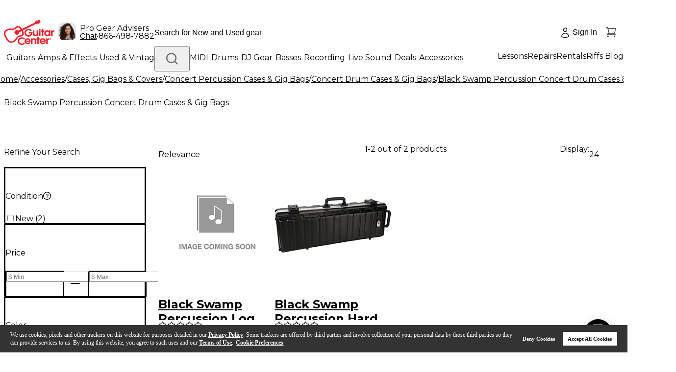

--- FILE ---
content_type: application/javascript; charset=UTF-8
request_url: https://www.guitarcenter.com/_next/static/chunks/8740-a5041d2a5d91deb1.js
body_size: 8108
content:
"use strict";(self.webpackChunk_N_E=self.webpackChunk_N_E||[]).push([[8740],{18740:function(e,r,n){var t=/^-?(?:\d+(?:\.\d*)?|\.\d+)(?:e[+-]?\d+)?$/i,i=Math.ceil,s=Math.floor,o="[BigNumber Error] ",u=o+"Number primitive has more than 15 significant digits: ",f=[1,10,100,1e3,1e4,1e5,1e6,1e7,1e8,1e9,1e10,1e11,1e12,1e13];function l(e){var r=0|e;return e>0||e===r?r:r-1}function c(e){for(var r,n,t=1,i=e.length,s=e[0]+"";t<i;){for(n=14-(r=e[t++]+"").length;n--;r="0"+r);s+=r}for(i=s.length;48===s.charCodeAt(--i););return s.slice(0,i+1||1)}function a(e,r){var n,t,i=e.c,s=r.c,o=e.s,u=r.s,f=e.e,l=r.e;if(!o||!u)return null;if(n=i&&!i[0],t=s&&!s[0],n||t)return n?t?0:-u:o;if(o!=u)return o;if(n=o<0,t=f==l,!i||!s)return t?0:!i^n?1:-1;if(!t)return f>l^n?1:-1;for(o=0,u=(f=i.length)<(l=s.length)?f:l;o<u;o++)if(i[o]!=s[o])return i[o]>s[o]^n?1:-1;return f==l?0:f>l^n?1:-1}function h(e,r,n,t){if(e<r||e>n||e!==s(e))throw Error(o+(t||"Argument")+("number"==typeof e?e<r||e>n?" out of range: ":" not an integer: ":" not a primitive number: ")+String(e))}function g(e){var r=e.c.length-1;return l(e.e/14)==r&&e.c[r]%2!=0}function p(e,r){return(e.length>1?e.charAt(0)+"."+e.slice(1):e)+(r<0?"e":"e+")+r}function w(e,r,n){var t,i;if(r<0){for(i=n+".";++r;i+=n);e=i+e}else if(t=e.length,++r>t){for(i=n,r-=t;--r;i+=n);e+=i}else r<t&&(e=e.slice(0,r)+"."+e.slice(r));return e}var m=function e(r){var n,m,d,v,N,O,b,y,E,A=k.prototype={constructor:k,toString:null,valueOf:null},S=new k(1),_=20,R=4,D=-7,P=21,B=-1e7,L=1e7,U=!1,x=1,C=0,I={prefix:"",groupSize:3,secondaryGroupSize:0,groupSeparator:",",decimalSeparator:".",fractionGroupSize:0,fractionGroupSeparator:"\xa0",suffix:""},T="0123456789abcdefghijklmnopqrstuvwxyz",M=!0;function k(e,r){var n,i,o,f,l,c,a,g,p=this;if(!(p instanceof k))return new k(e,r);if(null==r){if(e&&!0===e._isBigNumber){p.s=e.s,!e.c||e.e>L?p.c=p.e=null:e.e<B?p.c=[p.e=0]:(p.e=e.e,p.c=e.c.slice());return}if((c="number"==typeof e)&&0*e==0){if(p.s=1/e<0?(e=-e,-1):1,e===~~e){for(f=0,l=e;l>=10;l/=10,f++);f>L?p.c=p.e=null:(p.e=f,p.c=[e]);return}g=String(e)}else{if(!t.test(g=String(e)))return E(p,g,c);p.s=45==g.charCodeAt(0)?(g=g.slice(1),-1):1}(f=g.indexOf("."))>-1&&(g=g.replace(".","")),(l=g.search(/e/i))>0?(f<0&&(f=l),f+=+g.slice(l+1),g=g.substring(0,l)):f<0&&(f=g.length)}else{if(h(r,2,T.length,"Base"),10==r&&M)return q(p=new k(e),_+p.e+1,R);if(g=String(e),c="number"==typeof e){if(0*e!=0)return E(p,g,c,r);if(p.s=1/e<0?(g=g.slice(1),-1):1,k.DEBUG&&g.replace(/^0\.0*|\./,"").length>15)throw Error(u+e)}else p.s=45===g.charCodeAt(0)?(g=g.slice(1),-1):1;for(n=T.slice(0,r),f=l=0,a=g.length;l<a;l++)if(0>n.indexOf(i=g.charAt(l))){if("."==i){if(l>f){f=a;continue}}else if(!o&&(g==g.toUpperCase()&&(g=g.toLowerCase())||g==g.toLowerCase()&&(g=g.toUpperCase()))){o=!0,l=-1,f=0;continue}return E(p,String(e),c,r)}c=!1,(f=(g=y(g,r,10,p.s)).indexOf("."))>-1?g=g.replace(".",""):f=g.length}for(l=0;48===g.charCodeAt(l);l++);for(a=g.length;48===g.charCodeAt(--a););if(g=g.slice(l,++a)){if(a-=l,c&&k.DEBUG&&a>15&&(e>9007199254740991||e!==s(e)))throw Error(u+p.s*e);if((f=f-l-1)>L)p.c=p.e=null;else if(f<B)p.c=[p.e=0];else{if(p.e=f,p.c=[],l=(f+1)%14,f<0&&(l+=14),l<a){for(l&&p.c.push(+g.slice(0,l)),a-=14;l<a;)p.c.push(+g.slice(l,l+=14));l=14-(g=g.slice(l)).length}else l-=a;for(;l--;g+="0");p.c.push(+g)}}else p.c=[p.e=0]}function G(e,r,n,t){var i,s,o,u,f;if(null==n?n=R:h(n,0,8),!e.c)return e.toString();if(i=e.c[0],o=e.e,null==r)f=c(e.c),f=1==t||2==t&&(o<=D||o>=P)?p(f,o):w(f,o,"0");else if(s=(e=q(new k(e),r,n)).e,u=(f=c(e.c)).length,1==t||2==t&&(r<=s||s<=D)){for(;u<r;f+="0",u++);f=p(f,s)}else if(r-=o,f=w(f,s,"0"),s+1>u){if(--r>0)for(f+=".";r--;f+="0");}else if((r+=s-u)>0)for(s+1==u&&(f+=".");r--;f+="0");return e.s<0&&i?"-"+f:f}function F(e,r){for(var n,t,i=1,s=new k(e[0]);i<e.length;i++)(t=new k(e[i])).s&&(n=a(s,t))!==r&&(0!==n||s.s!==r)||(s=t);return s}function j(e,r,n){for(var t=1,i=r.length;!r[--i];r.pop());for(i=r[0];i>=10;i/=10,t++);return(n=t+14*n-1)>L?e.c=e.e=null:n<B?e.c=[e.e=0]:(e.e=n,e.c=r),e}function q(e,r,n,t){var o,u,l,c,a,h,g,p=e.c;if(p){e:{for(o=1,c=p[0];c>=10;c/=10,o++);if((u=r-o)<0)u+=14,l=r,g=s((a=p[h=0])/f[o-l-1]%10);else if((h=i((u+1)/14))>=p.length){if(t){for(;p.length<=h;p.push(0));a=g=0,o=1,u%=14,l=u-14+1}else break e}else{for(o=1,a=c=p[h];c>=10;c/=10,o++);u%=14,g=(l=u-14+o)<0?0:s(a/f[o-l-1]%10)}if(t=t||r<0||null!=p[h+1]||(l<0?a:a%f[o-l-1]),t=n<4?(g||t)&&(0==n||n==(e.s<0?3:2)):g>5||5==g&&(4==n||t||6==n&&(u>0?l>0?a/f[o-l]:0:p[h-1])%10&1||n==(e.s<0?8:7)),r<1||!p[0])return p.length=0,t?(r-=e.e+1,p[0]=f[(14-r%14)%14],e.e=-r||0):p[0]=e.e=0,e;if(0==u?(p.length=h,c=1,h--):(p.length=h+1,c=f[14-u],p[h]=l>0?s(a/f[o-l]%f[l])*c:0),t)for(;;){if(0==h){for(u=1,l=p[0];l>=10;l/=10,u++);for(l=p[0]+=c,c=1;l>=10;l/=10,c++);u!=c&&(e.e++,1e14==p[0]&&(p[0]=1));break}if(p[h]+=c,1e14!=p[h])break;p[h--]=0,c=1}for(u=p.length;0===p[--u];p.pop());}e.e>L?e.c=e.e=null:e.e<B&&(e.c=[e.e=0])}return e}function $(e){var r,n=e.e;return null===n?e.toString():(r=c(e.c),r=n<=D||n>=P?p(r,n):w(r,n,"0"),e.s<0?"-"+r:r)}return k.clone=e,k.ROUND_UP=0,k.ROUND_DOWN=1,k.ROUND_CEIL=2,k.ROUND_FLOOR=3,k.ROUND_HALF_UP=4,k.ROUND_HALF_DOWN=5,k.ROUND_HALF_EVEN=6,k.ROUND_HALF_CEIL=7,k.ROUND_HALF_FLOOR=8,k.EUCLID=9,k.config=k.set=function(e){var r,n;if(null!=e){if("object"==typeof e){if(e.hasOwnProperty(r="DECIMAL_PLACES")&&(h(n=e[r],0,1e9,r),_=n),e.hasOwnProperty(r="ROUNDING_MODE")&&(h(n=e[r],0,8,r),R=n),e.hasOwnProperty(r="EXPONENTIAL_AT")&&((n=e[r])&&n.pop?(h(n[0],-1e9,0,r),h(n[1],0,1e9,r),D=n[0],P=n[1]):(h(n,-1e9,1e9,r),D=-(P=n<0?-n:n))),e.hasOwnProperty(r="RANGE")){if((n=e[r])&&n.pop)h(n[0],-1e9,-1,r),h(n[1],1,1e9,r),B=n[0],L=n[1];else if(h(n,-1e9,1e9,r),n)B=-(L=n<0?-n:n);else throw Error(o+r+" cannot be zero: "+n)}if(e.hasOwnProperty(r="CRYPTO")){if(!!(n=e[r])===n){if(n){if("undefined"!=typeof crypto&&crypto&&(crypto.getRandomValues||crypto.randomBytes))U=n;else throw U=!n,Error(o+"crypto unavailable")}else U=n}else throw Error(o+r+" not true or false: "+n)}if(e.hasOwnProperty(r="MODULO_MODE")&&(h(n=e[r],0,9,r),x=n),e.hasOwnProperty(r="POW_PRECISION")&&(h(n=e[r],0,1e9,r),C=n),e.hasOwnProperty(r="FORMAT")){if("object"==typeof(n=e[r]))I=n;else throw Error(o+r+" not an object: "+n)}if(e.hasOwnProperty(r="ALPHABET")){if("string"!=typeof(n=e[r])||/^.?$|[+\-.\s]|(.).*\1/.test(n))throw Error(o+r+" invalid: "+n);M="0123456789"==n.slice(0,10),T=n}}else throw Error(o+"Object expected: "+e)}return{DECIMAL_PLACES:_,ROUNDING_MODE:R,EXPONENTIAL_AT:[D,P],RANGE:[B,L],CRYPTO:U,MODULO_MODE:x,POW_PRECISION:C,FORMAT:I,ALPHABET:T}},k.isBigNumber=function(e){if(!e||!0!==e._isBigNumber)return!1;if(!k.DEBUG)return!0;var r,n,t=e.c,i=e.e,u=e.s;e:if("[object Array]"==({}).toString.call(t)){if((1===u||-1===u)&&i>=-1e9&&i<=1e9&&i===s(i)){if(0===t[0]){if(0===i&&1===t.length)return!0;break e}if((r=(i+1)%14)<1&&(r+=14),String(t[0]).length==r){for(r=0;r<t.length;r++)if((n=t[r])<0||n>=1e14||n!==s(n))break e;if(0!==n)return!0}}}else if(null===t&&null===i&&(null===u||1===u||-1===u))return!0;throw Error(o+"Invalid BigNumber: "+e)},k.maximum=k.max=function(){return F(arguments,-1)},k.minimum=k.min=function(){return F(arguments,1)},k.random=(n=9007199254740992*Math.random()&2097151?function(){return s(9007199254740992*Math.random())}:function(){return(1073741824*Math.random()|0)*8388608+(8388608*Math.random()|0)},function(e){var r,t,u,l,c,a=0,g=[],p=new k(S);if(null==e?e=_:h(e,0,1e9),l=i(e/14),U){if(crypto.getRandomValues){for(r=crypto.getRandomValues(new Uint32Array(l*=2));a<l;)(c=131072*r[a]+(r[a+1]>>>11))>=9e15?(t=crypto.getRandomValues(new Uint32Array(2)),r[a]=t[0],r[a+1]=t[1]):(g.push(c%1e14),a+=2);a=l/2}else if(crypto.randomBytes){for(r=crypto.randomBytes(l*=7);a<l;)(c=(31&r[a])*281474976710656+1099511627776*r[a+1]+4294967296*r[a+2]+16777216*r[a+3]+(r[a+4]<<16)+(r[a+5]<<8)+r[a+6])>=9e15?crypto.randomBytes(7).copy(r,a):(g.push(c%1e14),a+=7);a=l/7}else throw U=!1,Error(o+"crypto unavailable")}if(!U)for(;a<l;)(c=n())<9e15&&(g[a++]=c%1e14);for(l=g[--a],e%=14,l&&e&&(c=f[14-e],g[a]=s(l/c)*c);0===g[a];g.pop(),a--);if(a<0)g=[u=0];else{for(u=-1;0===g[0];g.splice(0,1),u-=14);for(a=1,c=g[0];c>=10;c/=10,a++);a<14&&(u-=14-a)}return p.e=u,p.c=g,p}),k.sum=function(){for(var e=1,r=arguments,n=new k(r[0]);e<r.length;)n=n.plus(r[e++]);return n},y=function(){var e="0123456789";function r(e,r,n,t){for(var i,s,o=[0],u=0,f=e.length;u<f;){for(s=o.length;s--;o[s]*=r);for(o[0]+=t.indexOf(e.charAt(u++)),i=0;i<o.length;i++)o[i]>n-1&&(null==o[i+1]&&(o[i+1]=0),o[i+1]+=o[i]/n|0,o[i]%=n)}return o.reverse()}return function(n,t,i,s,o){var u,f,l,a,h,g,p,m,d=n.indexOf("."),v=_,N=R;for(d>=0&&(a=C,C=0,n=n.replace(".",""),g=(m=new k(t)).pow(n.length-d),C=a,m.c=r(w(c(g.c),g.e,"0"),10,i,e),m.e=m.c.length),l=a=(p=r(n,t,i,o?(u=T,e):(u=e,T))).length;0==p[--a];p.pop());if(!p[0])return u.charAt(0);if(d<0?--l:(g.c=p,g.e=l,g.s=s,p=(g=b(g,m,v,N,i)).c,h=g.r,l=g.e),d=p[f=l+v+1],a=i/2,h=h||f<0||null!=p[f+1],h=N<4?(null!=d||h)&&(0==N||N==(g.s<0?3:2)):d>a||d==a&&(4==N||h||6==N&&1&p[f-1]||N==(g.s<0?8:7)),f<1||!p[0])n=h?w(u.charAt(1),-v,u.charAt(0)):u.charAt(0);else{if(p.length=f,h)for(--i;++p[--f]>i;)p[f]=0,f||(++l,p=[1].concat(p));for(a=p.length;!p[--a];);for(d=0,n="";d<=a;n+=u.charAt(p[d++]));n=w(n,l,u.charAt(0))}return n}}(),b=function(){function e(e,r,n){var t,i,s,o,u=0,f=e.length,l=r%1e7,c=r/1e7|0;for(e=e.slice();f--;)t=c*(s=e[f]%1e7)+(o=e[f]/1e7|0)*l,u=((i=l*s+t%1e7*1e7+u)/n|0)+(t/1e7|0)+c*o,e[f]=i%n;return u&&(e=[u].concat(e)),e}function r(e,r,n,t){var i,s;if(n!=t)s=n>t?1:-1;else for(i=s=0;i<n;i++)if(e[i]!=r[i]){s=e[i]>r[i]?1:-1;break}return s}function n(e,r,n,t){for(var i=0;n--;)e[n]-=i,i=e[n]<r[n]?1:0,e[n]=i*t+e[n]-r[n];for(;!e[0]&&e.length>1;e.splice(0,1));}return function(t,i,o,u,f){var c,a,h,g,p,w,m,d,v,N,O,b,y,E,A,S,_,R=t.s==i.s?1:-1,D=t.c,P=i.c;if(!D||!D[0]||!P||!P[0])return new k(t.s&&i.s&&(D?!P||D[0]!=P[0]:P)?D&&0==D[0]||!P?0*R:R/0:NaN);for(v=(d=new k(R)).c=[],R=o+(a=t.e-i.e)+1,f||(f=1e14,a=l(t.e/14)-l(i.e/14),R=R/14|0),h=0;P[h]==(D[h]||0);h++);if(P[h]>(D[h]||0)&&a--,R<0)v.push(1),g=!0;else{for(E=D.length,S=P.length,h=0,R+=2,(p=s(f/(P[0]+1)))>1&&(P=e(P,p,f),D=e(D,p,f),S=P.length,E=D.length),y=S,O=(N=D.slice(0,S)).length;O<S;N[O++]=0);_=[0].concat(_=P.slice()),A=P[0],P[1]>=f/2&&A++;do{if(p=0,(c=r(P,N,S,O))<0){if(b=N[0],S!=O&&(b=b*f+(N[1]||0)),(p=s(b/A))>1)for(p>=f&&(p=f-1),m=(w=e(P,p,f)).length,O=N.length;1==r(w,N,m,O);)p--,n(w,S<m?_:P,m,f),m=w.length,c=1;else 0==p&&(c=p=1),m=(w=P.slice()).length;if(m<O&&(w=[0].concat(w)),n(N,w,O,f),O=N.length,-1==c)for(;1>r(P,N,S,O);)p++,n(N,S<O?_:P,O,f),O=N.length}else 0===c&&(p++,N=[0]);v[h++]=p,N[0]?N[O++]=D[y]||0:(N=[D[y]],O=1)}while((y++<E||null!=N[0])&&R--);g=null!=N[0],v[0]||v.splice(0,1)}if(1e14==f){for(h=1,R=v[0];R>=10;R/=10,h++);q(d,o+(d.e=h+14*a-1)+1,u,g)}else d.e=a,d.r=+g;return d}}(),m=/^(-?)0([xbo])(?=\w[\w.]*$)/i,d=/^([^.]+)\.$/,v=/^\.([^.]+)$/,N=/^-?(Infinity|NaN)$/,O=/^\s*\+(?=[\w.])|^\s+|\s+$/g,E=function(e,r,n,t){var i,s=n?r:r.replace(O,"");if(N.test(s))e.s=isNaN(s)?null:s<0?-1:1;else{if(!n&&(s=s.replace(m,function(e,r,n){return i="x"==(n=n.toLowerCase())?16:"b"==n?2:8,t&&t!=i?e:r}),t&&(i=t,s=s.replace(d,"$1").replace(v,"0.$1")),r!=s))return new k(s,i);if(k.DEBUG)throw Error(o+"Not a"+(t?" base "+t:"")+" number: "+r);e.s=null}e.c=e.e=null},A.absoluteValue=A.abs=function(){var e=new k(this);return e.s<0&&(e.s=1),e},A.comparedTo=function(e,r){return a(this,new k(e,r))},A.decimalPlaces=A.dp=function(e,r){var n,t,i;if(null!=e)return h(e,0,1e9),null==r?r=R:h(r,0,8),q(new k(this),e+this.e+1,r);if(!(n=this.c))return null;if(t=((i=n.length-1)-l(this.e/14))*14,i=n[i])for(;i%10==0;i/=10,t--);return t<0&&(t=0),t},A.dividedBy=A.div=function(e,r){return b(this,new k(e,r),_,R)},A.dividedToIntegerBy=A.idiv=function(e,r){return b(this,new k(e,r),0,1)},A.exponentiatedBy=A.pow=function(e,r){var n,t,u,f,l,c,a,h,p,w=this;if((e=new k(e)).c&&!e.isInteger())throw Error(o+"Exponent not an integer: "+$(e));if(null!=r&&(r=new k(r)),c=e.e>14,!w.c||!w.c[0]||1==w.c[0]&&!w.e&&1==w.c.length||!e.c||!e.c[0])return p=new k(Math.pow(+$(w),c?e.s*(2-g(e)):+$(e))),r?p.mod(r):p;if(a=e.s<0,r){if(r.c?!r.c[0]:!r.s)return new k(NaN);(t=!a&&w.isInteger()&&r.isInteger())&&(w=w.mod(r))}else{if(e.e>9&&(w.e>0||w.e<-1||(0==w.e?w.c[0]>1||c&&w.c[1]>=24e7:w.c[0]<8e13||c&&w.c[0]<=9999975e7)))return f=w.s<0&&g(e)?-0:0,w.e>-1&&(f=1/f),new k(a?1/f:f);C&&(f=i(C/14+2))}for(c?(n=new k(.5),a&&(e.s=1),h=g(e)):h=(u=Math.abs(+$(e)))%2,p=new k(S);;){if(h){if(!(p=p.times(w)).c)break;f?p.c.length>f&&(p.c.length=f):t&&(p=p.mod(r))}if(u){if(0===(u=s(u/2)))break;h=u%2}else if(q(e=e.times(n),e.e+1,1),e.e>14)h=g(e);else{if(0==(u=+$(e)))break;h=u%2}w=w.times(w),f?w.c&&w.c.length>f&&(w.c.length=f):t&&(w=w.mod(r))}return t?p:(a&&(p=S.div(p)),r?p.mod(r):f?q(p,C,R,l):p)},A.integerValue=function(e){var r=new k(this);return null==e?e=R:h(e,0,8),q(r,r.e+1,e)},A.isEqualTo=A.eq=function(e,r){return 0===a(this,new k(e,r))},A.isFinite=function(){return!!this.c},A.isGreaterThan=A.gt=function(e,r){return a(this,new k(e,r))>0},A.isGreaterThanOrEqualTo=A.gte=function(e,r){return 1===(r=a(this,new k(e,r)))||0===r},A.isInteger=function(){return!!this.c&&l(this.e/14)>this.c.length-2},A.isLessThan=A.lt=function(e,r){return 0>a(this,new k(e,r))},A.isLessThanOrEqualTo=A.lte=function(e,r){return -1===(r=a(this,new k(e,r)))||0===r},A.isNaN=function(){return!this.s},A.isNegative=function(){return this.s<0},A.isPositive=function(){return this.s>0},A.isZero=function(){return!!this.c&&0==this.c[0]},A.minus=function(e,r){var n,t,i,s,o=this.s;if(r=(e=new k(e,r)).s,!o||!r)return new k(NaN);if(o!=r)return e.s=-r,this.plus(e);var u=this.e/14,f=e.e/14,c=this.c,a=e.c;if(!u||!f){if(!c||!a)return c?(e.s=-r,e):new k(a?this:NaN);if(!c[0]||!a[0])return a[0]?(e.s=-r,e):new k(c[0]?this:3==R?-0:0)}if(u=l(u),f=l(f),c=c.slice(),o=u-f){for((s=o<0)?(o=-o,i=c):(f=u,i=a),i.reverse(),r=o;r--;i.push(0));i.reverse()}else for(t=(s=(o=c.length)<(r=a.length))?o:r,o=r=0;r<t;r++)if(c[r]!=a[r]){s=c[r]<a[r];break}if(s&&(i=c,c=a,a=i,e.s=-e.s),(r=(t=a.length)-(n=c.length))>0)for(;r--;c[n++]=0);for(r=1e14-1;t>o;){if(c[--t]<a[t]){for(n=t;n&&!c[--n];c[n]=r);--c[n],c[t]+=1e14}c[t]-=a[t]}for(;0==c[0];c.splice(0,1),--f);return c[0]?j(e,c,f):(e.s=3==R?-1:1,e.c=[e.e=0],e)},A.modulo=A.mod=function(e,r){var n,t;return(e=new k(e,r),this.c&&e.s&&(!e.c||e.c[0]))?e.c&&(!this.c||this.c[0])?(9==x?(t=e.s,e.s=1,n=b(this,e,0,3),e.s=t,n.s*=t):n=b(this,e,0,x),(e=this.minus(n.times(e))).c[0]||1!=x||(e.s=this.s),e):new k(this):new k(NaN)},A.multipliedBy=A.times=function(e,r){var n,t,i,s,o,u,f,c,a,h,g,p,w,m=this.c,d=(e=new k(e,r)).c;if(!m||!d||!m[0]||!d[0])return this.s&&e.s&&(!m||m[0]||d)&&(!d||d[0]||m)?(e.s*=this.s,m&&d?(e.c=[0],e.e=0):e.c=e.e=null):e.c=e.e=e.s=null,e;for(t=l(this.e/14)+l(e.e/14),e.s*=this.s,(f=m.length)<(h=d.length)&&(w=m,m=d,d=w,i=f,f=h,h=i),i=f+h,w=[];i--;w.push(0));for(i=h;--i>=0;){for(n=0,g=d[i]%1e7,p=d[i]/1e7|0,s=i+(o=f);s>i;)u=p*(c=m[--o]%1e7)+(a=m[o]/1e7|0)*g,n=((c=g*c+u%1e7*1e7+w[s]+n)/1e14|0)+(u/1e7|0)+p*a,w[s--]=c%1e14;w[s]=n}return n?++t:w.splice(0,1),j(e,w,t)},A.negated=function(){var e=new k(this);return e.s=-e.s||null,e},A.plus=function(e,r){var n,t=this.s;if(r=(e=new k(e,r)).s,!t||!r)return new k(NaN);if(t!=r)return e.s=-r,this.minus(e);var i=this.e/14,s=e.e/14,o=this.c,u=e.c;if(!i||!s){if(!o||!u)return new k(t/0);if(!o[0]||!u[0])return u[0]?e:new k(o[0]?this:0*t)}if(i=l(i),s=l(s),o=o.slice(),t=i-s){for(t>0?(s=i,n=u):(t=-t,n=o),n.reverse();t--;n.push(0));n.reverse()}for((t=o.length)-(r=u.length)<0&&(n=u,u=o,o=n,r=t),t=0;r;)t=(o[--r]=o[r]+u[r]+t)/1e14|0,o[r]=1e14===o[r]?0:o[r]%1e14;return t&&(o=[t].concat(o),++s),j(e,o,s)},A.precision=A.sd=function(e,r){var n,t,i;if(null!=e&&!!e!==e)return h(e,1,1e9),null==r?r=R:h(r,0,8),q(new k(this),e,r);if(!(n=this.c))return null;if(t=14*(i=n.length-1)+1,i=n[i]){for(;i%10==0;i/=10,t--);for(i=n[0];i>=10;i/=10,t++);}return e&&this.e+1>t&&(t=this.e+1),t},A.shiftedBy=function(e){return h(e,-9007199254740991,9007199254740991),this.times("1e"+e)},A.squareRoot=A.sqrt=function(){var e,r,n,t,i,s=this.c,o=this.s,u=this.e,f=_+4,a=new k("0.5");if(1!==o||!s||!s[0])return new k(!o||o<0&&(!s||s[0])?NaN:s?this:1/0);if(0==(o=Math.sqrt(+$(this)))||o==1/0?(((r=c(s)).length+u)%2==0&&(r+="0"),o=Math.sqrt(+r),u=l((u+1)/2)-(u<0||u%2),n=new k(r=o==1/0?"5e"+u:(r=o.toExponential()).slice(0,r.indexOf("e")+1)+u)):n=new k(o+""),n.c[0]){for((o=(u=n.e)+f)<3&&(o=0);;)if(i=n,n=a.times(i.plus(b(this,i,f,1))),c(i.c).slice(0,o)===(r=c(n.c)).slice(0,o)){if(n.e<u&&--o,"9999"!=(r=r.slice(o-3,o+1))&&(t||"4999"!=r)){+r&&(+r.slice(1)||"5"!=r.charAt(0))||(q(n,n.e+_+2,1),e=!n.times(n).eq(this));break}if(!t&&(q(i,i.e+_+2,0),i.times(i).eq(this))){n=i;break}f+=4,o+=4,t=1}}return q(n,n.e+_+1,R,e)},A.toExponential=function(e,r){return null!=e&&(h(e,0,1e9),e++),G(this,e,r,1)},A.toFixed=function(e,r){return null!=e&&(h(e,0,1e9),e=e+this.e+1),G(this,e,r)},A.toFormat=function(e,r,n){var t;if(null==n)null!=e&&r&&"object"==typeof r?(n=r,r=null):e&&"object"==typeof e?(n=e,e=r=null):n=I;else if("object"!=typeof n)throw Error(o+"Argument not an object: "+n);if(t=this.toFixed(e,r),this.c){var i,s=t.split("."),u=+n.groupSize,f=+n.secondaryGroupSize,l=n.groupSeparator||"",c=s[0],a=s[1],h=this.s<0,g=h?c.slice(1):c,p=g.length;if(f&&(i=u,u=f,f=i,p-=i),u>0&&p>0){for(i=p%u||u,c=g.substr(0,i);i<p;i+=u)c+=l+g.substr(i,u);f>0&&(c+=l+g.slice(i)),h&&(c="-"+c)}t=a?c+(n.decimalSeparator||"")+((f=+n.fractionGroupSize)?a.replace(RegExp("\\d{"+f+"}\\B","g"),"$&"+(n.fractionGroupSeparator||"")):a):c}return(n.prefix||"")+t+(n.suffix||"")},A.toFraction=function(e){var r,n,t,i,s,u,l,a,h,g,p,w,m=this.c;if(null!=e&&(!(l=new k(e)).isInteger()&&(l.c||1!==l.s)||l.lt(S)))throw Error(o+"Argument "+(l.isInteger()?"out of range: ":"not an integer: ")+$(l));if(!m)return new k(this);for(r=new k(S),h=n=new k(S),t=a=new k(S),w=c(m),s=r.e=w.length-this.e-1,r.c[0]=f[(u=s%14)<0?14+u:u],e=!e||l.comparedTo(r)>0?s>0?r:h:l,u=L,L=1/0,l=new k(w),a.c[0]=0;g=b(l,r,0,1),1!=(i=n.plus(g.times(t))).comparedTo(e);)n=t,t=i,h=a.plus(g.times(i=h)),a=i,r=l.minus(g.times(i=r)),l=i;return i=b(e.minus(n),t,0,1),a=a.plus(i.times(h)),n=n.plus(i.times(t)),a.s=h.s=this.s,s*=2,p=1>b(h,t,s,R).minus(this).abs().comparedTo(b(a,n,s,R).minus(this).abs())?[h,t]:[a,n],L=u,p},A.toNumber=function(){return+$(this)},A.toPrecision=function(e,r){return null!=e&&h(e,1,1e9),G(this,e,r,2)},A.toString=function(e){var r,n=this,t=n.s,i=n.e;return null===i?t?(r="Infinity",t<0&&(r="-"+r)):r="NaN":(null==e?r=i<=D||i>=P?p(c(n.c),i):w(c(n.c),i,"0"):10===e&&M?r=w(c((n=q(new k(n),_+i+1,R)).c),n.e,"0"):(h(e,2,T.length,"Base"),r=y(w(c(n.c),i,"0"),10,e,t,!0)),t<0&&n.c[0]&&(r="-"+r)),r},A.valueOf=A.toJSON=function(){return $(this)},A._isBigNumber=!0,A[Symbol.toStringTag]="BigNumber",A[Symbol.for("nodejs.util.inspect.custom")]=A.valueOf,null!=r&&k.set(r),k}();r.Z=m}}]);

--- FILE ---
content_type: text/plain; charset=utf-8
request_url: https://tag.wknd.ai/6378/i.js
body_size: 6942
content:
(function() { function bxBootstrap() {
	var re = /bot|crawl|slurp|spider|mediapartners|headlesschrome|snap-prefetch|remotasks|woorank|uptime\.com|facebookexternalhit|facebookcatalog/i;
	if (re.test(navigator.userAgent) || navigator.userAgent == '') {
		return;
	}

	if (!(window.bouncex&&bouncex.website)) {
		var pushedData = [];
		var pushedClientEvents = [];
		if(window.bouncex && bouncex.push && bouncex.length){
			pushedData = bouncex;
		}
		if (window.bouncex && bouncex.clientEvents && bouncex.clientEvents.length) {
           pushedClientEvents = bouncex.clientEvents;
        }
		window.bouncex = {};
		bouncex.pushedData = pushedData;
		bouncex.pushedClientEvents = pushedClientEvents;
		bouncex.website = {"id":6378,"name":"Guitar Center","cookie_name":"bounceClientVisit6378","domain":"guitarcenter.com","ct":"fp_local_storage","ally":0,"ei":0,"tcjs":"","cjs":"//ContentSquare Reporting\nbouncex.sendToCS = function(csKey, csValue) {\n    csKey = \"MA_WK_\" + csKey;\n\n    _uxa.push([\"trackDynamicVariable\", {\n        key: csKey,\n        value: csValue\n    }]);\n};\n\nfunction CScallback() {\n    if (!disableCallback) {\n        disableCallback = true;\n\n        if (window.CS_CONF) {\n            CS_CONF.integrations = CS_CONF.integrations || [];\n            CS_CONF.integrations.push(\"Wunderkind (BounceX)\");\n        }\n    }\n}\n\nvar disableCallback = false;\n\nwindow._uxa = window._uxa || [];\n_uxa.push([\"afterPageView\", CScallback]); \n\n/*  */\n/* enable.feature.COMPLIANCE_REFACTOR_ENABLED */","force_https":false,"waypoints":false,"content_width":900,"gai":"","swids":"","sd":0,"ljq":"auto","campaign_id":0,"is_preview":false,"aco":{"first_party_limit":"3500","local_storage":"1"},"cmp":{"gdpr":0,"gmp":0,"whitelist_check":0},"burls":[],"ple":false,"fbe":true,"ffs":"","mas":2,"map":1,"gar":false,"ete":1,"ettm":false,"etjs":"\n/* ---------------------------- SHARED VARIABLES ---------------------------- */\n\nvar CLEAN_URL = bouncex.utils.url.allowParams('Ntt');\n\n/* ---------------------------- HELPER FUNCTIONS ---------------------------- */\n\nfunction getItemIdFromURL(url) {\n\treturn url ? url.split('/').pop() : '';\n}\n\nfunction startsWithLetter(str) {\n  // Check if the first character is a letter (a-z, A-Z)\n  return /^[A-Za-z]/.test(str);\n}\n\nfunction getGroupId() {\n    return bouncex.utils.getNestedProp('s.w.GCI.digitalData.omnitureData.products').replaceAll(';', '')\n}\n\n/* ------------------------------ ITEM TRACKING ----------------------------- */\n\nfunction isExcluded(imgUrl) {\n    return imgUrl.indexOf('default-image') > 0 || imgUrl.indexOf('coming-soon') > 0 || imgUrl.indexOf('ics-white-') > -1 || (jQuery('.swiper-thumbs img.rounded').eq(0).attr('src') || '').indexOf('ics-white-') > -1 || false;\n}\n\nfunction getItem() {\n\n    var siteVarsPDPDetail = bouncex.utils.getNestedProp('s.w.GCI.digitalData.siteVars.PDPDetail') || {};\n    var siteVarsProductImages = bouncex.utils.getNestedProp('s.w.GCI.digitalData.siteVars.productImages') || {};\n    var siteVarsPDPRightPrice = bouncex.utils.getNestedProp('s.w.GCI.digitalData.siteVars.PDPRightPrice') || {};\n\n    // Variables from other sources\n    // var ppcSiteVarsIds = bouncex.utils.getNestedProp('GCI.digitalData.ppcSiteVars.ids');\n    var productImageElement = jQuery('#pdp-gallery img.product-gallery-img:first');\n    var firstImageSrc = productImageElement.attr('src') || '';\n    function formatPrice(value) {\n    var num = parseFloat(value);\n    return isNaN(num) ? '' : num.toFixed(2);\n    }\n\n    return {\n        id: siteVarsPDPDetail.id  || '',\n        copy: siteVarsPDPDetail.productName,\n        category: bouncex.utils.getNestedProp('s.w.GCI.digitalData.omnitureData.category'),\n        url: CLEAN_URL,\n        imageurl: siteVarsProductImages.middleImageSrc,\n        instock: bouncex.utils.getNestedProp('s.w.GCI.digitalData.siteVars.PDPCTA.avlStatus') == \"in_stock\",\n        price: formatPrice(siteVarsPDPRightPrice.salePrice),\n        stratocaster: isStratocaster(siteVarsPDPDetail.productName),\n        excluded: isExcluded(firstImageSrc),\n        original_price: formatPrice(siteVarsPDPRightPrice.wasPrice) || false,\n        savings:  siteVarsPDPRightPrice.wasPrice &&  siteVarsPDPRightPrice.salePrice ? siteVarsPDPRightPrice.wasPrice - siteVarsPDPRightPrice.salePrice : false,\n        isused:  siteVarsPDPDetail.commerceType == 'Used' || false\n    };\n}\n\nfunction isUSD() {\n    return bouncex.utils.cookies.read('CurrencyCode') === 'USD';\n}\n\nfunction isStratocaster(copy){\n    if(!copy){\n        return false;\n    }\n    copy = copy.toLowerCase();\n    \n    return copy.indexOf('fender') > -1 && copy.indexOf('stratocaster') > -1 && copy.indexOf('guitar') > -1;\n}\n\nfunction initializeItemEvents() {\n    var item,\n        groupId;\n\n    bouncex.et.onTrue(\n        function () {\n            item = getItem();\n            groupId = getGroupId() || bouncex.utils.getNestedProp('__NEXT_DATA__.props.pageProps.miniPDPData.productEntId', '');\n            return !!item.id &&\n                !!item.copy &&\n                !!item.category &&\n                !!item.url &&\n                !!item.imageurl &&\n                !!groupId;\n        },\n        function () {\n            if (item.url.indexOf('Gift-Card') > -1 || !isUSD()) {\n                return;\n            }\n            bouncex.push(['item', item]);\n\n            bouncex.push(['view item', {\n                'item:id': item.id,\n                'item:itemgroupid': getGroupId()\n            }]);\n            \n\n            bouncex.push(['select_sku',{\n                'item:id': item.id,\n                'item:itemgroupid': getGroupId(),\n                'item:feedid': item.id\n            }]);\n\n            initializeATCClickTracking(item.id);\n        },\n        10\n    );\n}\n\n/* ---------------------------- CATEGORY TRACKING --------------------------- */\n\nfunction getItemIdsCat() {\n    var productList = GCI.digitalData.siteVars.plpProductList;\n    var skuIds = [];\n    var i;\n    var product;\n    var sku;\n    \n    if (productList && typeof productList.length === 'number') {\n      for (i = 0; i < productList.length; i++) {\n        product = productList[i];\n        if (product && typeof product.skuId !== 'undefined') {\n          sku = product.skuId;\n          if (typeof sku === 'string' && sku.indexOf('site5') === 0) {\n            skuIds.push(sku.substring(5));\n          } else {\n            skuIds.push(sku); // Push the original if it doesn't start with \"site5\"\n          }\n        }\n      }\n    }\n\n    return skuIds.join(',');\n}\n\nfunction getCategoryObject() {\n    return {\n        'page:url': CLEAN_URL,\n        'items:ids': getItemIdsCat(),\n        'page:title': bouncex.utils.getNestedProp('s.w.GCI.digitalData.omnitureData.category') || \"Global\",\n    };\n}\n\nfunction initializeCategoryEvents() {\n    var categoryObj;\n\n    bouncex.et.onTrue(\n        function () {\n            categoryObj = getCategoryObject();\n            return !!categoryObj['items:ids'].length &&\n                !!categoryObj['page:url'];\n        },\n        function () {\n            bouncex.push(['view category', categoryObj]);\n        },\n        10\n    );\n}\n\n/* ---------------------------- DAILY PICK TRACKING --------------------------- */\n\n/*function getDailyPicIds() {\n    var ids = [];\n\n    jQuery('.owl-item .imageBlock a').each(function (i, e) {\n        var id = (jQuery(e).attr('href') || '').split('-').pop().split('.').shift();\n        \n        if (ids.length >= 6){ return;}\n\n        if (id && ids.indexOf(id) < 0) {\n            ids.push(id);\n        }\n    });\n\n    return ids.join(',');\n}*/\n\nfunction getDailyPicIds() {\n    var ids = [];\n\n    // Safely get the product ID using bouncex.utils.getNestedProp\n    var id = bouncex.utils.getNestedProp('GCI.digitalData.siteVars.PDPDetail.id', {});\n\n    // Remove \"site\" prefix if present\n    if (id) {\n        id = id.toString().replace(/^site/, '');\n\n        // Make sure it’s a valid, unique ID and not a single character\n        if (id.length !== 1 && ids.indexOf(id) < 0) {\n            ids.push(id);\n        }\n    }\n\n    bouncex.log(ids);\n\n    return ids.join(',');\n}\n\n\n\n\n\nfunction getDailyPicObject() {\n    return {\n        'page:url': CLEAN_URL,\n        'items:ids': getDailyPicIds(),\n        'page:title': \"Daily Pick\"\n    };\n}\n\nfunction initializeDailyPickEvents() {\n    if (CLEAN_URL.indexOf('/Daily-Pick') === -1){ return; }\n    \n    var categoryObj;\n\n    bouncex.et.onTrue(\n        function () {\n            categoryObj = getDailyPicObject();\n            return !!categoryObj['items:ids'].length &&\n                !!categoryObj['page:url'];\n        },\n        function () {\n            bouncex.push(['view_daily_pick', categoryObj]);\n        },\n        10\n    );\n    \n    \n    \n    bouncex.et.on(bouncex.document, 'click.bx', function (e) {\n    // Get the nearest product container\n    var $productContainer = jQuery(e.currentTarget).closest('.daily_pick_content');\n    \n    // Get the product link\n    var itemUrl = $productContainer.find('a.product-display-name').attr('href');\n    \n    if (!itemUrl) { return; }\n\n    // Extract the itemId from the URL (removing 'site' if present)\n    var itemId = itemUrl.split('-').pop().replace('.gc', '');\n    itemId = itemId.replace(/^site/, '');  // removes 'site' prefix if it exists\n\n    if (!itemId) { return; }\n\n    // Fire 'add to cart' event\n    bouncex.push(['add to cart', { 'item:id': itemId }]);\n\n    // Set cart flag if not already set\n    if (bouncex.vars.cart) {\n        return;\n    }\n\n    bouncex.setVar('cart', true);\n}, '.addtocartbutton');\n\n    \n    \n}\n    \n  /*  \n    bouncex.et.on(bouncex.document, 'click.bx', function(e){\n        var itemUrl = jQuery(e.currentTarget).parents('#dailyPickCarousel').find('a.displayNameColor.product-display-name').attr('href'),\n            itemId = itemUrl.split('-').pop().replace('.gc', '');\n            \n        if (!itemId){ return }\n            \n        bouncex.push(['add to cart',{'item:id': itemId}]);\n        \n        if (bouncex.vars.cart) {\n            return;\n        }\n        \n        bouncex.setVar('cart', true);\n    }, '.addtocartbutton');\n}*/\n/* ------------------------------- CART EVENTS ------------------------------ */\n\nfunction fireAddToCart(itemId, replenItem) {\n    if (!itemId && !replenItem) {\n        return;\n    }\n    bouncex.push([\n        'add to cart',\n        {\n            'item:id': itemId,\n            'cart:item': bouncex.stringify(replenItem)\n        }\n    ]);\n\n    if (bouncex.vars.cart) {\n        return;\n    }\n    bouncex.setVar('cart', true);\n}\n\nfunction initializeATCClickTracking(itemId) {\n    bouncex.et.on(bouncex.document, 'click.bxatc',\n        function () {\n            var productDetails = bouncex.utils.getNestedProp('s.w.GCI.digitalData.siteVars.PDPDetail', {});\n            if (!productDetails.productId && !productDetails.commerceType && !productDetails.catalogRefId) {\n                return;\n            }\n            var quantity = jQuery('.ant-select-selection-item').first().text() || 1,\n                replenItem = {\n                    addItemCount: 1,\n                    items: [\n                        {\n                            catalogRefId: productDetails.catalogRefId,\n                            productId: productDetails.productId,\n                            commerceType: productDetails.commerceType,\n                            quantity: quantity\n                        }\n                    ],\n                    SPA: true\n                };\n            fireAddToCart(itemId, replenItem);\n        },\n        '#pdpCTAButtonHiddenLine button'\n    );\n}\n\nfunction initCategoryPageATC() {\n    bouncex.et.on(bouncex.document, 'click.bxatc',\n        function () {\n            var itemId = jQuery('.mini-pdp-right-content .mini-pdp-location div').last().find('a').last().attr('href').match(/productId=(\\d+)/)[1],\n                rawText = document.getElementById('__NEXT_DATA__').textContent;\n                \n            if (!itemId) {\n                return;\n            }\n            var quantity = jQuery('.ant-select-selection-item').first().text() || 1,\n                replenItem = {\n                    addItemCount: 1,\n                    items: [\n                        {\n                            catalogRefId: rawText.match(/\"catalogRefId\"\\s*:\\s*\"([^\"]+)\"/)[1],\n                            productId: rawText.match(/\"productId\"\\s*:\\s*\"([^\"]+)\"/)[1],\n                            commerceType: rawText.match(/\"commerceType\"\\s*:\\s*\"([^\"]+)\"/)[1],\n                            quantity: quantity\n                        }\n                    ],\n                    SPA: true\n                };\n            fireAddToCart(itemId, replenItem);\n        },\n        '#pdpCTAButtonHiddenLine button'\n    );\n}\n\nfunction makeAjaxATCFunc(replenItem) {\n    return function () {\n        return jQuery.ajax({\n            type: 'POST',\n            url: 'https://www.guitarcenter.com/rest/model/atg/checkout/checkoutActor/addItemToOrder',\n            data: bouncex.stringify(replenItem),\n            contentType: 'application/json'\n        });\n    };\n}\n\n\nfunction emptyCart() {\n    bouncex.et.onVarChange('cart_qty', function (oldVal, newVal) {\n        if (bouncex.vars.cart && newVal === 0 && oldVal > 0) {\n            bouncex.push(['empty_cart']);\n            bouncex.setVar('cart', false);\n        }\n    });\n}\n\nfunction initializeCartEvents() {\n    bouncex.et.cart.init({\n        replenishmentType: 'ajax',\n        replenish: function (cart) {\n            var deferreds = [];\n\n            cart.items.forEach(function (item) {\n                deferreds.push(makeAjaxATCFunc(item));\n            });\n\n            deferreds\n                .reduce(function (promise, func) {\n                    return promise.then(function () {\n                        return func();\n                    });\n                }, jQuery.Deferred().resolve([]))\n                .then(replenComplete);\n        }\n    });\n\n    function replenComplete() {\n        window.location.href = CLEAN_URL + '?bx_replen=true';\n    }\n\n    emptyCart();\n}\n\n/* ------------------------------ USER TRACKING ----------------------------- */\n\nfunction initializeUserTracking() {\n    if (!bouncex.vars.logged_in || !!bouncex.vars.logged_in_identified) {\n        return;\n    }\n\n    var userEmail;\n\n    bouncex.et.onTrue(\n        function () {\n            userEmail = jQuery('#unica_UN').val() || bouncex.utils.getNestedProp(\"dataLayer._state.userLogin.login\") || bouncex.utils.getNestedProp(\"s.w.GCI.digitalData.siteVars.emailAddress\") || bouncex.utils.getNestedProp(\"GCI.digitalData.siteVars.order.emailAddress\");\n            return bouncex.utils.validate.email(userEmail);\n        },\n        function () {\n            bouncex.push([\n                'user',\n                {\n                    'email': userEmail,\n                    'source': 'LoggedIn'\n                }\n            ]);\n            bouncex.setVar('logged_in_identified', true);\n        },\n        5\n    );\n}\n\nfunction pollforCartLogin(){\n    if (!!bouncex.vars.logged_in_identified) {\n        return;\n    }\n\n    bouncex.et.onVarChange('logged_in', function(){\n        initializeUserTracking();    \n    });\n}\n\n/* --------------------------- INITIALIZE TRACKING -------------------------- */\n\nfunction isValidDomain() {\n    return CLEAN_URL.indexOf('www.guitarcenter.com') > -1;\n}\n\nfunction isEn() {\n    return bouncex.html.attr('lang') === 'en';\n}\n\nfunction isValidForTracking() {\n    return isValidDomain() && isEn();\n}\n\nfunction init() {\n    if (!isValidForTracking()) {\n        return;\n    }\n    bouncex.setTimeout2(function(){\n        initializeUserTracking();\n    }, 500);\n\n    initializeCartEvents();\n    initializeDailyPickEvents();\n    pollforCartLogin();\n\n    switch (bouncex.website.pts) {\n        case 'category':\n        case 'search':\n            initializeCategoryEvents();\n            initCategoryPageATC();\n            break;\n        case 'product':\n            initializeItemEvents();\n            break;\n        default:\n            break;\n    }\n}\n\nbouncex.et.onTrue(isValidForTracking, init, 5);\n// bouncex.setTimeout2(function(){\n//     init();\n// },4000)\n","dge":true,"bxidLoadFirst":false,"pie":true,"cme":true,"gbi_enabled":0,"bpush":false,"pt":{"cart":{"testmode":false,"val":[[{"activation":"current_page_url","prop":"contains","prop2":"","prop3":"","val":"/cart"}]]},"category":{"testmode":false,"val":[[{"activation":"js","prop":"","prop2":"","prop3":"","val":"!!document.querySelectorAll('.plp-container').length;"}]]},"checkout":{"testmode":false,"val":[[{"activation":"current_page_url","prop":"contains","prop2":"","prop3":"","val":"/checkout"}]]},"home":{"testmode":false,"val":[[{"activation":"js","prop":"","prop2":"","prop3":"","val":"window.location.pathname === '/'"}]]},"product":{"testmode":false,"val":[[{"activation":"js","prop":"","prop2":"","prop3":"","val":"!!document.querySelectorAll('#pdp-layout').length;"}]]},"search":{"testmode":false,"val":[[{"activation":"current_page_url","prop":"contains","prop2":"","prop3":"","val":"/search"}]]}},"els":{"blank_site_element":""},"vars":[{"name":"logged_in","polling":"all","persist":"no","page_types":[],"testmode":false,"default":"false","code":"(!!jQuery('.ShopLogin').length && jQuery('.ShopLogin').text().indexOf('Sign In') === -1) || (!!jQuery('#userLoggedWrap').length && jQuery('#userLoggedWrap').text().indexOf('Sign In') === -1) || !!bouncex.utils.getNestedProp(\"s.w.dataLayer._state.userLoginStatus.isLoggedIn\") || null;\n\n","trigger":""},{"name":"ever_logged_in","polling":"none","persist":"permanent","page_types":[],"testmode":false,"default":"false","code":"bouncex.vars.logged_in || null;","trigger":""},{"name":"cart_qty","polling":"all","persist":"no","page_types":[],"testmode":false,"default":"0","code":"Number(jQuery('.miniCartTotal, #miniCartTotal').eq(0).text());","trigger":""},{"name":"cart_value","polling":"all","persist":"no","page_types":[],"testmode":true,"default":"0","code":"","trigger":""},{"name":"in_stock","polling":"none","persist":"no","page_types":[],"testmode":true,"default":"false","code":"","trigger":""},{"name":"submitted_onsite","polling":"all","persist":"permanent","page_types":[],"testmode":false,"default":"false","code":"!!jQuery('.email-form-container .signup-thanks').length || null;","trigger":""},{"name":"page_url","polling":"none","persist":"no","page_types":["category","search"],"testmode":true,"default":"false","code":"","trigger":""},{"name":"logged_in_identified","polling":"none","persist":"visit","page_types":[],"testmode":false,"default":"false","code":"null;","trigger":"pageload"},{"name":"cart","polling":"none","persist":"permanent","page_types":[],"testmode":false,"default":"false","code":"null;","trigger":"pageload"},{"name":"cookie_modal_present","polling":"all","persist":"no","page_types":[],"testmode":true,"default":"false","code":"null;","trigger":"pageload"},{"name":"page_type","polling":"none","persist":"no","page_types":[],"testmode":false,"default":"false","code":"bouncex.website.pts;","trigger":"pageload"},{"name":"attentive_visible","polling":"all","persist":"no","page_types":[],"testmode":true,"default":"false","code":"jQuery('#attentive_overlay').length > 0;","trigger":"pageload"},{"name":"sku_clicked","polling":"none","persist":"visit","page_types":[],"testmode":false,"default":"false","code":"null;","trigger":"pageload"},{"name":"wunderkind_exit","polling":"all","persist":"visit","page_types":[],"testmode":false,"default":"false","code":"null;","trigger":"pageload"},{"name":"wunderkind_entrance","polling":"vars","persist":"visit","page_types":[],"testmode":false,"default":"false","code":"(function() {\n    if (!bouncex.campaigns || jQuery.isEmptyObject(bouncex.campaigns) ) {\n        return 'wknd_entrance_ineligible';\n    } else {\n        return false;\n    }\n})();","trigger":"pageload"},{"name":"not_eligible_for_overlay","polling":"vars","persist":"visit","page_types":[],"testmode":false,"default":"false","code":"null;","trigger":"pageload"}],"dgu":"pixel.cdnwidget.com","dgp":false,"ba":{"enabled":0,"fbte":0},"biu":"assets.bounceexchange.com","bau":"api.bounceexchange.com","beu":"events.bouncex.net","ibx":{"tjs":"","cjs":"","miw":0,"mibcx":1,"te":1,"cart_rep":{"get":"","set":""},"ulpj":{"optid":"espemailid"},"cus":"","miw_exclude":"","enabled":1},"etjson":null,"osre":true,"osru":"osr.bounceexchange.com/v1/osr/items","checkDfp":false,"gamNetwork":"","spa":1,"spatm":0,"preinit_cjs":"","crs":{"integrations":null,"pageCount":null},"mat":0,"math":0,"cpnu":"coupons.bounceexchange.com","dfpcms":0,"sms":{"optm":"Hit 'Send' to sign-up for automated, recurring Guitar Center mktg txts (like cart reminders) to this #, per terms.","eventSharing":false,"shqId":"","enabled":1},"pde":true,"fmc":["AW","AI","AG","AR","BS","BB","BZ","BM","BO","BQ","BR","CA","KY","CL","CO","CR","CU","CW","DM","DO","EC","SV","GF","GL","GD","GT","GP","HT","HN","JM","MQ","MX","MS","NI","PA","PY","PE","PR","PM","MF","BL","KN","LC","VC","SX","SR","TT","US","UM","UY","VE","VG","VI"],"fme":true,"fmx":"","uid2":false,"iiq":false,"sdk":{"android":{"enabled":true,"enabledVersions":["1.2.0","1.2.1","1.2.5","1.3.0","1.3.2","1.3.3","1.3.4","1.3.5","1.3.6","1.3.7","1.4.0","1.4.1","1.5.1","1.5.2"],"eventModifications":[]},"ios":{"enabled":true,"enabledVersions":["1.0.6","1.0.7","1.0.8","1.2.0","1.2.5","1.3.0","1.3.2","1.3.3","1.3.4","1.3.5","1.3.6","1.3.7","1.4.0","1.4.1","1.4.3","1.5.0","1.5.1","1.5.2"],"eventModifications":[]}},"onsite":{"enabled":1},"ads":{"enabled":0},"pubs":{"enabled":0},"websdk":{"enabled":0,"devMode":0},"ga4_property_id":"","ga4_measurement_id":"","tag_state_domain":"","tag_state_domain_enabled":false,"tag_state_sst_enabled":false}
;

		bouncex.tag = 'tag3';
		bouncex.$ = window.jQuery;
		bouncex.env = 'production';
		bouncex.restrictedTlds = {"casl":{"ca":1},"gdpr":{"ad":1,"al":1,"at":1,"ax":1,"ba":1,"be":1,"bg":1,"by":1,"xn--90ais":1,"ch":1,"cy":1,"cz":1,"de":1,"dk":1,"ee":1,"es":1,"eu":1,"fi":1,"fo":1,"fr":1,"uk":1,"gb":1,"gg":1,"gi":1,"gr":1,"hr":1,"hu":1,"ie":1,"im":1,"is":1,"it":1,"je":1,"li":1,"lt":1,"lu":1,"lv":1,"mc":1,"md":1,"me":1,"mk":1,"xn--d1al":1,"mt":1,"nl":1,"no":1,"pl":1,"pt":1,"ro":1,"rs":1,"xn--90a3ac":1,"ru":1,"su":1,"xn--p1ai":1,"se":1,"si":1,"sj":1,"sk":1,"sm":1,"ua":1,"xn--j1amh":1,"va":1,"tr":1}};
		bouncex.client = {
			supportsBrotli: 1
		};
		bouncex.assets = {"ads":"a2b6e111622bb2d47d82e53050955d54","creativesBaseStyles":"a53944a2","gpsAuction":"bbb80866120d17013073bb6d284cbd6b","inbox":"d6c8d32b386d0fba348241d2c8b6dbc7","onsite":"1238d00d70e4de87443df9eb69ff1a61","sms":"e39203556bab2366e56296ce42e974a7","websdk":"13f6b0f39e04cf863272873488f120ed","website_campaigns_6378":"ce49961e18b05db2db8d7a15c8f978c1"};
		bouncex.push = function(pushData) {
			bouncex.pushedData.push(pushData);
		}

		var runtime = document.createElement('script');
		runtime.setAttribute('src', '//assets.bounceexchange.com/assets/smart-tag/versioned/runtime_c81e76ee00d795b1eebf8d27949f8dc5.br.js');
		runtime.setAttribute('async', 'async');

		bouncex.initializeTag = function() {
			var script = document.createElement('script');
			script.setAttribute('src', '//assets.bounceexchange.com/assets/smart-tag/versioned/main-v2_c317ec79de77021d7641ad42619804dd.br.js');
			script.setAttribute('async', 'async');
			document.body.appendChild(script);


			var deviceGraphScript = document.createElement('script');
			deviceGraphScript.setAttribute('src', '//assets.bounceexchange.com/assets/smart-tag/versioned/cjs_min_92abedfd1b9757a428bfcd7452d0081f.js');
			deviceGraphScript.setAttribute('async', 'async');
			var dgAttrs = [{"Key":"id","Value":"c.js"},{"Key":"async","Value":"true"},{"Key":"data-apikey","Value":"2^HIykD"},{"Key":"data-cb","Value":"bouncex.dg.initPostDeviceGraph"},{"Key":"data-bx","Value":"1"},{"Key":"data-gm","Value":"1"},{"Key":"data-fire","Value":"1"}];
			if (dgAttrs) {
				for (var i = 0; i < dgAttrs.length; i++) {
					deviceGraphScript.setAttribute(dgAttrs[i].Key, dgAttrs[i].Value);
				}
			}
			document.body.appendChild(deviceGraphScript);

			bouncex.initializeTag = function() {};
		};

		runtime.onload = bouncex.initializeTag;
		document.body.appendChild(runtime);

	}


}

if (document.readyState === "loading") {
	document.addEventListener("DOMContentLoaded", bxBootstrap);
} else {
	bxBootstrap();
}})();